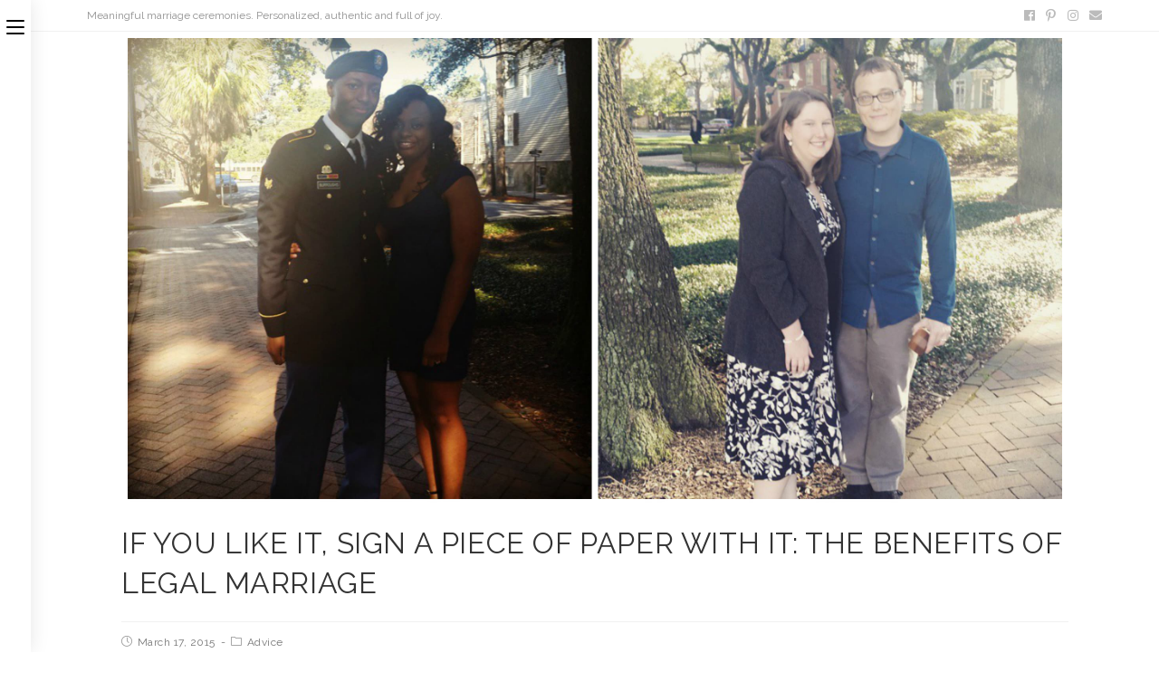

--- FILE ---
content_type: text/html; charset=UTF-8
request_url: https://www.savannahcustomweddings.com/if-you-like-it-sign-a-piece-of-paper-with-it-the-benefits-of-legal-marriage/
body_size: 17692
content:
<!DOCTYPE html><html class="html" lang="en-US" itemscope itemtype="http://schema.org/WebPage"><head><meta charset="UTF-8"><link rel="profile" href="http://gmpg.org/xfn/11"><meta name='robots' content='index, follow, max-image-preview:large, max-snippet:-1, max-video-preview:-1' /><meta name="viewport" content="width=device-width, initial-scale=1"><link media="all" href="https://www.savannahcustomweddings.com/wp-content/cache/autoptimize/css/autoptimize_ce2eba83dec92789eb1cca2f34f15626.css" rel="stylesheet"><title>If You Like It, Sign a Piece of Paper With It: Legal Marriage</title><meta name="description" content="Commitment needed to have a successful marriage is essential, no matter where you are in life. You can show that through a license signing." /><link rel="canonical" href="https://www.savannahcustomweddings.com/if-you-like-it-sign-a-piece-of-paper-with-it-the-benefits-of-legal-marriage/" /><meta property="og:locale" content="en_US" /><meta property="og:type" content="article" /><meta property="og:title" content="If You Like It, Sign a Piece of Paper With It: Legal Marriage" /><meta property="og:description" content="Commitment needed to have a successful marriage is essential, no matter where you are in life. You can show that through a license signing." /><meta property="og:url" content="https://www.savannahcustomweddings.com/if-you-like-it-sign-a-piece-of-paper-with-it-the-benefits-of-legal-marriage/" /><meta property="og:site_name" content="Savannah Custom Weddings &amp; Elopements" /><meta property="article:publisher" content="http://facebook.com/SAVElopement" /><meta property="article:published_time" content="2015-03-17T22:53:56+00:00" /><meta property="article:modified_time" content="2021-08-18T13:43:39+00:00" /><meta property="og:image" content="https://www.savannahcustomweddings.com/wp-content/uploads/2015/03/Signing-Service.jpg" /><meta property="og:image:width" content="2400" /><meta property="og:image:height" content="1200" /><meta property="og:image:type" content="image/jpeg" /><meta name="author" content="Tracy" /><meta name="twitter:card" content="summary_large_image" /><meta name="twitter:creator" content="@savweddings" /><meta name="twitter:site" content="@savweddings" /><meta name="twitter:label1" content="Written by" /><meta name="twitter:data1" content="Tracy" /><meta name="twitter:label2" content="Est. reading time" /><meta name="twitter:data2" content="5 minutes" />  <link rel='dns-prefetch' href='//www.savannahcustomweddings.com' /><link rel='dns-prefetch' href='//stats.wp.com' /><link rel='dns-prefetch' href='//fonts.googleapis.com' /><link rel="alternate" type="application/rss+xml" title="Savannah Custom Weddings &amp; Elopements  &raquo; Feed" href="https://www.savannahcustomweddings.com/feed/" /><link rel="alternate" type="application/rss+xml" title="Savannah Custom Weddings &amp; Elopements  &raquo; Comments Feed" href="https://www.savannahcustomweddings.com/comments/feed/" /><link rel='stylesheet' id='mailchimpSF_main_css-css' href='https://www.savannahcustomweddings.com/?mcsf_action=main_css&#038;ver=6.3.1' type='text/css' media='all' /> <!--[if IE]><link rel='stylesheet' id='mailchimpSF_ie_css-css' href='https://www.savannahcustomweddings.com/wp-content/plugins/mailchimp/css/ie.css' type='text/css' media='all' /> <![endif]--><style id='wp-block-library-inline-css' type='text/css'>.has-text-align-justify{text-align:justify;}</style><style id='wp-block-library-theme-inline-css' type='text/css'>.wp-block-audio figcaption{color:#555;font-size:13px;text-align:center}.is-dark-theme .wp-block-audio figcaption{color:hsla(0,0%,100%,.65)}.wp-block-audio{margin:0 0 1em}.wp-block-code{border:1px solid #ccc;border-radius:4px;font-family:Menlo,Consolas,monaco,monospace;padding:.8em 1em}.wp-block-embed figcaption{color:#555;font-size:13px;text-align:center}.is-dark-theme .wp-block-embed figcaption{color:hsla(0,0%,100%,.65)}.wp-block-embed{margin:0 0 1em}.blocks-gallery-caption{color:#555;font-size:13px;text-align:center}.is-dark-theme .blocks-gallery-caption{color:hsla(0,0%,100%,.65)}.wp-block-image figcaption{color:#555;font-size:13px;text-align:center}.is-dark-theme .wp-block-image figcaption{color:hsla(0,0%,100%,.65)}.wp-block-image{margin:0 0 1em}.wp-block-pullquote{border-bottom:4px solid;border-top:4px solid;color:currentColor;margin-bottom:1.75em}.wp-block-pullquote cite,.wp-block-pullquote footer,.wp-block-pullquote__citation{color:currentColor;font-size:.8125em;font-style:normal;text-transform:uppercase}.wp-block-quote{border-left:.25em solid;margin:0 0 1.75em;padding-left:1em}.wp-block-quote cite,.wp-block-quote footer{color:currentColor;font-size:.8125em;font-style:normal;position:relative}.wp-block-quote.has-text-align-right{border-left:none;border-right:.25em solid;padding-left:0;padding-right:1em}.wp-block-quote.has-text-align-center{border:none;padding-left:0}.wp-block-quote.is-large,.wp-block-quote.is-style-large,.wp-block-quote.is-style-plain{border:none}.wp-block-search .wp-block-search__label{font-weight:700}.wp-block-search__button{border:1px solid #ccc;padding:.375em .625em}:where(.wp-block-group.has-background){padding:1.25em 2.375em}.wp-block-separator.has-css-opacity{opacity:.4}.wp-block-separator{border:none;border-bottom:2px solid;margin-left:auto;margin-right:auto}.wp-block-separator.has-alpha-channel-opacity{opacity:1}.wp-block-separator:not(.is-style-wide):not(.is-style-dots){width:100px}.wp-block-separator.has-background:not(.is-style-dots){border-bottom:none;height:1px}.wp-block-separator.has-background:not(.is-style-wide):not(.is-style-dots){height:2px}.wp-block-table{margin:0 0 1em}.wp-block-table td,.wp-block-table th{word-break:normal}.wp-block-table figcaption{color:#555;font-size:13px;text-align:center}.is-dark-theme .wp-block-table figcaption{color:hsla(0,0%,100%,.65)}.wp-block-video figcaption{color:#555;font-size:13px;text-align:center}.is-dark-theme .wp-block-video figcaption{color:hsla(0,0%,100%,.65)}.wp-block-video{margin:0 0 1em}.wp-block-template-part.has-background{margin-bottom:0;margin-top:0;padding:1.25em 2.375em}</style><style id='classic-theme-styles-inline-css' type='text/css'>/*! This file is auto-generated */
.wp-block-button__link{color:#fff;background-color:#32373c;border-radius:9999px;box-shadow:none;text-decoration:none;padding:calc(.667em + 2px) calc(1.333em + 2px);font-size:1.125em}.wp-block-file__button{background:#32373c;color:#fff;text-decoration:none}</style><style id='global-styles-inline-css' type='text/css'>body{--wp--preset--color--black: #000000;--wp--preset--color--cyan-bluish-gray: #abb8c3;--wp--preset--color--white: #ffffff;--wp--preset--color--pale-pink: #f78da7;--wp--preset--color--vivid-red: #cf2e2e;--wp--preset--color--luminous-vivid-orange: #ff6900;--wp--preset--color--luminous-vivid-amber: #fcb900;--wp--preset--color--light-green-cyan: #7bdcb5;--wp--preset--color--vivid-green-cyan: #00d084;--wp--preset--color--pale-cyan-blue: #8ed1fc;--wp--preset--color--vivid-cyan-blue: #0693e3;--wp--preset--color--vivid-purple: #9b51e0;--wp--preset--gradient--vivid-cyan-blue-to-vivid-purple: linear-gradient(135deg,rgba(6,147,227,1) 0%,rgb(155,81,224) 100%);--wp--preset--gradient--light-green-cyan-to-vivid-green-cyan: linear-gradient(135deg,rgb(122,220,180) 0%,rgb(0,208,130) 100%);--wp--preset--gradient--luminous-vivid-amber-to-luminous-vivid-orange: linear-gradient(135deg,rgba(252,185,0,1) 0%,rgba(255,105,0,1) 100%);--wp--preset--gradient--luminous-vivid-orange-to-vivid-red: linear-gradient(135deg,rgba(255,105,0,1) 0%,rgb(207,46,46) 100%);--wp--preset--gradient--very-light-gray-to-cyan-bluish-gray: linear-gradient(135deg,rgb(238,238,238) 0%,rgb(169,184,195) 100%);--wp--preset--gradient--cool-to-warm-spectrum: linear-gradient(135deg,rgb(74,234,220) 0%,rgb(151,120,209) 20%,rgb(207,42,186) 40%,rgb(238,44,130) 60%,rgb(251,105,98) 80%,rgb(254,248,76) 100%);--wp--preset--gradient--blush-light-purple: linear-gradient(135deg,rgb(255,206,236) 0%,rgb(152,150,240) 100%);--wp--preset--gradient--blush-bordeaux: linear-gradient(135deg,rgb(254,205,165) 0%,rgb(254,45,45) 50%,rgb(107,0,62) 100%);--wp--preset--gradient--luminous-dusk: linear-gradient(135deg,rgb(255,203,112) 0%,rgb(199,81,192) 50%,rgb(65,88,208) 100%);--wp--preset--gradient--pale-ocean: linear-gradient(135deg,rgb(255,245,203) 0%,rgb(182,227,212) 50%,rgb(51,167,181) 100%);--wp--preset--gradient--electric-grass: linear-gradient(135deg,rgb(202,248,128) 0%,rgb(113,206,126) 100%);--wp--preset--gradient--midnight: linear-gradient(135deg,rgb(2,3,129) 0%,rgb(40,116,252) 100%);--wp--preset--font-size--small: 13px;--wp--preset--font-size--medium: 20px;--wp--preset--font-size--large: 36px;--wp--preset--font-size--x-large: 42px;--wp--preset--spacing--20: 0.44rem;--wp--preset--spacing--30: 0.67rem;--wp--preset--spacing--40: 1rem;--wp--preset--spacing--50: 1.5rem;--wp--preset--spacing--60: 2.25rem;--wp--preset--spacing--70: 3.38rem;--wp--preset--spacing--80: 5.06rem;--wp--preset--shadow--natural: 6px 6px 9px rgba(0, 0, 0, 0.2);--wp--preset--shadow--deep: 12px 12px 50px rgba(0, 0, 0, 0.4);--wp--preset--shadow--sharp: 6px 6px 0px rgba(0, 0, 0, 0.2);--wp--preset--shadow--outlined: 6px 6px 0px -3px rgba(255, 255, 255, 1), 6px 6px rgba(0, 0, 0, 1);--wp--preset--shadow--crisp: 6px 6px 0px rgba(0, 0, 0, 1);}:where(.is-layout-flex){gap: 0.5em;}:where(.is-layout-grid){gap: 0.5em;}body .is-layout-flow > .alignleft{float: left;margin-inline-start: 0;margin-inline-end: 2em;}body .is-layout-flow > .alignright{float: right;margin-inline-start: 2em;margin-inline-end: 0;}body .is-layout-flow > .aligncenter{margin-left: auto !important;margin-right: auto !important;}body .is-layout-constrained > .alignleft{float: left;margin-inline-start: 0;margin-inline-end: 2em;}body .is-layout-constrained > .alignright{float: right;margin-inline-start: 2em;margin-inline-end: 0;}body .is-layout-constrained > .aligncenter{margin-left: auto !important;margin-right: auto !important;}body .is-layout-constrained > :where(:not(.alignleft):not(.alignright):not(.alignfull)){max-width: var(--wp--style--global--content-size);margin-left: auto !important;margin-right: auto !important;}body .is-layout-constrained > .alignwide{max-width: var(--wp--style--global--wide-size);}body .is-layout-flex{display: flex;}body .is-layout-flex{flex-wrap: wrap;align-items: center;}body .is-layout-flex > *{margin: 0;}body .is-layout-grid{display: grid;}body .is-layout-grid > *{margin: 0;}:where(.wp-block-columns.is-layout-flex){gap: 2em;}:where(.wp-block-columns.is-layout-grid){gap: 2em;}:where(.wp-block-post-template.is-layout-flex){gap: 1.25em;}:where(.wp-block-post-template.is-layout-grid){gap: 1.25em;}.has-black-color{color: var(--wp--preset--color--black) !important;}.has-cyan-bluish-gray-color{color: var(--wp--preset--color--cyan-bluish-gray) !important;}.has-white-color{color: var(--wp--preset--color--white) !important;}.has-pale-pink-color{color: var(--wp--preset--color--pale-pink) !important;}.has-vivid-red-color{color: var(--wp--preset--color--vivid-red) !important;}.has-luminous-vivid-orange-color{color: var(--wp--preset--color--luminous-vivid-orange) !important;}.has-luminous-vivid-amber-color{color: var(--wp--preset--color--luminous-vivid-amber) !important;}.has-light-green-cyan-color{color: var(--wp--preset--color--light-green-cyan) !important;}.has-vivid-green-cyan-color{color: var(--wp--preset--color--vivid-green-cyan) !important;}.has-pale-cyan-blue-color{color: var(--wp--preset--color--pale-cyan-blue) !important;}.has-vivid-cyan-blue-color{color: var(--wp--preset--color--vivid-cyan-blue) !important;}.has-vivid-purple-color{color: var(--wp--preset--color--vivid-purple) !important;}.has-black-background-color{background-color: var(--wp--preset--color--black) !important;}.has-cyan-bluish-gray-background-color{background-color: var(--wp--preset--color--cyan-bluish-gray) !important;}.has-white-background-color{background-color: var(--wp--preset--color--white) !important;}.has-pale-pink-background-color{background-color: var(--wp--preset--color--pale-pink) !important;}.has-vivid-red-background-color{background-color: var(--wp--preset--color--vivid-red) !important;}.has-luminous-vivid-orange-background-color{background-color: var(--wp--preset--color--luminous-vivid-orange) !important;}.has-luminous-vivid-amber-background-color{background-color: var(--wp--preset--color--luminous-vivid-amber) !important;}.has-light-green-cyan-background-color{background-color: var(--wp--preset--color--light-green-cyan) !important;}.has-vivid-green-cyan-background-color{background-color: var(--wp--preset--color--vivid-green-cyan) !important;}.has-pale-cyan-blue-background-color{background-color: var(--wp--preset--color--pale-cyan-blue) !important;}.has-vivid-cyan-blue-background-color{background-color: var(--wp--preset--color--vivid-cyan-blue) !important;}.has-vivid-purple-background-color{background-color: var(--wp--preset--color--vivid-purple) !important;}.has-black-border-color{border-color: var(--wp--preset--color--black) !important;}.has-cyan-bluish-gray-border-color{border-color: var(--wp--preset--color--cyan-bluish-gray) !important;}.has-white-border-color{border-color: var(--wp--preset--color--white) !important;}.has-pale-pink-border-color{border-color: var(--wp--preset--color--pale-pink) !important;}.has-vivid-red-border-color{border-color: var(--wp--preset--color--vivid-red) !important;}.has-luminous-vivid-orange-border-color{border-color: var(--wp--preset--color--luminous-vivid-orange) !important;}.has-luminous-vivid-amber-border-color{border-color: var(--wp--preset--color--luminous-vivid-amber) !important;}.has-light-green-cyan-border-color{border-color: var(--wp--preset--color--light-green-cyan) !important;}.has-vivid-green-cyan-border-color{border-color: var(--wp--preset--color--vivid-green-cyan) !important;}.has-pale-cyan-blue-border-color{border-color: var(--wp--preset--color--pale-cyan-blue) !important;}.has-vivid-cyan-blue-border-color{border-color: var(--wp--preset--color--vivid-cyan-blue) !important;}.has-vivid-purple-border-color{border-color: var(--wp--preset--color--vivid-purple) !important;}.has-vivid-cyan-blue-to-vivid-purple-gradient-background{background: var(--wp--preset--gradient--vivid-cyan-blue-to-vivid-purple) !important;}.has-light-green-cyan-to-vivid-green-cyan-gradient-background{background: var(--wp--preset--gradient--light-green-cyan-to-vivid-green-cyan) !important;}.has-luminous-vivid-amber-to-luminous-vivid-orange-gradient-background{background: var(--wp--preset--gradient--luminous-vivid-amber-to-luminous-vivid-orange) !important;}.has-luminous-vivid-orange-to-vivid-red-gradient-background{background: var(--wp--preset--gradient--luminous-vivid-orange-to-vivid-red) !important;}.has-very-light-gray-to-cyan-bluish-gray-gradient-background{background: var(--wp--preset--gradient--very-light-gray-to-cyan-bluish-gray) !important;}.has-cool-to-warm-spectrum-gradient-background{background: var(--wp--preset--gradient--cool-to-warm-spectrum) !important;}.has-blush-light-purple-gradient-background{background: var(--wp--preset--gradient--blush-light-purple) !important;}.has-blush-bordeaux-gradient-background{background: var(--wp--preset--gradient--blush-bordeaux) !important;}.has-luminous-dusk-gradient-background{background: var(--wp--preset--gradient--luminous-dusk) !important;}.has-pale-ocean-gradient-background{background: var(--wp--preset--gradient--pale-ocean) !important;}.has-electric-grass-gradient-background{background: var(--wp--preset--gradient--electric-grass) !important;}.has-midnight-gradient-background{background: var(--wp--preset--gradient--midnight) !important;}.has-small-font-size{font-size: var(--wp--preset--font-size--small) !important;}.has-medium-font-size{font-size: var(--wp--preset--font-size--medium) !important;}.has-large-font-size{font-size: var(--wp--preset--font-size--large) !important;}.has-x-large-font-size{font-size: var(--wp--preset--font-size--x-large) !important;}
.wp-block-navigation a:where(:not(.wp-element-button)){color: inherit;}
:where(.wp-block-post-template.is-layout-flex){gap: 1.25em;}:where(.wp-block-post-template.is-layout-grid){gap: 1.25em;}
:where(.wp-block-columns.is-layout-flex){gap: 2em;}:where(.wp-block-columns.is-layout-grid){gap: 2em;}
.wp-block-pullquote{font-size: 1.5em;line-height: 1.6;}</style><link rel='stylesheet' id='dashicons-css' href='https://www.savannahcustomweddings.com/wp-includes/css/dashicons.min.css' type='text/css' media='all' /><link rel='stylesheet' id='reactr-google-font-raleway-css' href='//fonts.googleapis.com/css?family=Raleway%3A100%2C200%2C300%2C400%2C500%2C600%2C700%2C800%2C900%2C100i%2C200i%2C300i%2C400i%2C500i%2C600i%2C700i%2C800i%2C900i&#038;subset=latin&#038;ver=6.3.1' type='text/css' media='all' /><link rel='stylesheet' id='reactr-google-font-lato-css' href='//fonts.googleapis.com/css?family=Lato%3A100%2C200%2C300%2C400%2C500%2C600%2C700%2C800%2C900%2C100i%2C200i%2C300i%2C400i%2C500i%2C600i%2C700i%2C800i%2C900i&#038;subset=latin&#038;ver=6.3.1' type='text/css' media='all' /><style id='kadence-blocks-global-variables-inline-css' type='text/css'>:root {--global-kb-font-size-sm:clamp(0.8rem, 0.73rem + 0.217vw, 0.9rem);--global-kb-font-size-md:clamp(1.1rem, 0.995rem + 0.326vw, 1.25rem);--global-kb-font-size-lg:clamp(1.75rem, 1.576rem + 0.543vw, 2rem);--global-kb-font-size-xl:clamp(2.25rem, 1.728rem + 1.63vw, 3rem);--global-kb-font-size-xxl:clamp(2.5rem, 1.456rem + 3.26vw, 4rem);--global-kb-font-size-xxxl:clamp(2.75rem, 0.489rem + 7.065vw, 6rem);}:root {--global-palette1: #3182CE;--global-palette2: #2B6CB0;--global-palette3: #1A202C;--global-palette4: #2D3748;--global-palette5: #4A5568;--global-palette6: #718096;--global-palette7: #EDF2F7;--global-palette8: #F7FAFC;--global-palette9: #ffffff;}</style><link rel="https://api.w.org/" href="https://www.savannahcustomweddings.com/wp-json/" /><link rel="alternate" type="application/json" href="https://www.savannahcustomweddings.com/wp-json/wp/v2/posts/775" /><link rel="EditURI" type="application/rsd+xml" title="RSD" href="https://www.savannahcustomweddings.com/xmlrpc.php?rsd" /><link rel='shortlink' href='https://www.savannahcustomweddings.com/?p=775' /><link rel="alternate" type="application/json+oembed" href="https://www.savannahcustomweddings.com/wp-json/oembed/1.0/embed?url=https%3A%2F%2Fwww.savannahcustomweddings.com%2Fif-you-like-it-sign-a-piece-of-paper-with-it-the-benefits-of-legal-marriage%2F" /><link rel="alternate" type="text/xml+oembed" href="https://www.savannahcustomweddings.com/wp-json/oembed/1.0/embed?url=https%3A%2F%2Fwww.savannahcustomweddings.com%2Fif-you-like-it-sign-a-piece-of-paper-with-it-the-benefits-of-legal-marriage%2F&#038;format=xml" />   <noscript><img height="1" width="1" style="display:none"
src="https://www.facebook.com/tr?id=412498059554266&ev=PageView&noscript=1"
/></noscript> <noscript><iframe src="//www.googletagmanager.com/ns.html?id=GTM-PQTMLS"
height="0" width="0" style="display:none;visibility:hidden"></iframe></noscript>           <meta name="facebook-domain-verification" content="fs7f6u4miq4pbzixnjep8e16n5i83p" />    <style>img#wpstats{display:none}</style><meta name="generator" content="Elementor 3.16.0; features: e_dom_optimization, e_optimized_assets_loading, e_optimized_css_loading, additional_custom_breakpoints; settings: css_print_method-external, google_font-enabled, font_display-auto"><style type="text/css">.recentcomments a{display:inline !important;padding:0 !important;margin:0 !important;}</style><style type="text/css">.broken_link, a.broken_link {
	text-decoration: line-through;
}</style><link rel="icon" href="https://www.savannahcustomweddings.com/wp-content/uploads/2014/09/savannah-152x152-apple-touch-150x150.png" sizes="32x32" /><link rel="icon" href="https://www.savannahcustomweddings.com/wp-content/uploads/2014/09/savannah-152x152-apple-touch.png" sizes="192x192" /><link rel="apple-touch-icon" href="https://www.savannahcustomweddings.com/wp-content/uploads/2014/09/savannah-152x152-apple-touch.png" /><meta name="msapplication-TileImage" content="https://www.savannahcustomweddings.com/wp-content/uploads/2014/09/savannah-152x152-apple-touch.png" /><style type="text/css" id="wp-custom-css">/*General*/.simple-lightbox .sl-prev:hover,.simple-lightbox .sl-next:hover,.simple-lightbox .sl-close{background:transparent}.is-sticky #site-header{border:none}#site-header{border-width:.5px !important}.content-area{border:none}.widget-title{border:none !important;padding-left:0 !important}.related-post-title,.related-posts-title{text-transform:uppercase;font-size:14px;letter-spacing:.2px}.single #comments .submit{letter-spacing:.5px}/*Home*/.home #site-header-inner{border-bottom:.5px solid #f1f1f1}.home .is-sticky #site-header-inner{border:none}.home #site-navigation-wrap .dropdown-menu >li >a,.reactr-mobile-menu-icon a,#searchform-header-replace-close{color:#888}.home #site-logo a.site-logo-text,.home #site-logo a.site-logo-text:hover,.home #site-logo a.site-logo-text:focus,.home #site-logo a.site-logo-text:active{color:#fff !important}.home .is-sticky #site-logo a.site-logo-text,.home .is-sticky #site-logo a.site-logo-text:hover,.home .is-sticky #site-logo a.site-logo-text:focus,.home .is-sticky #site-logo a.site-logo-text:active{color:#888 !important}.home #main #content-wrap{padding-left:0 !important;padding-right:0 !important}/*Blog*/.blog-entry.post .blog-entry-header .entry-title{text-align:center;margin-bottom:-5px}.blog-entry.post ul.meta{display:flex;justify-content:center;margin-bottom:30px;text-transform:uppercase}.blog-entry.post ul.meta a{color:#1cb495}.blog-entry.post ul.meta a:hover{color:#36ceaf}.blog-entry.large-entry .blog-entry-readmore a{background-color:#1cb495;border:none;color:#fff;padding:20px;margin-bottom:20px}.blog-entry.large-entry .blog-entry-readmore a:hover{background-color:#36ceaf;color:#fff !important}/*Footer*/#footer-bottom #footer-bottom-menu,#footer-bottom #copyright{width:100%}#footer-bottom #footer-bottom-menu{float:none;margin-bottom:30px;text-align:center;padding:0}#footer-bottom #footer-bottom-menu li:after{margin-left:15px;margin-right:15px}#footer-bottom #copyright{float:none;text-align:center;padding:0}/*Mobile*/@media only screen and (max-width:767px){.page-header{height:500px !important}#site-header{border-bottom:4px solid #1cb495 !important}#site-header{background-color:#fff !important}#site-logo{width:100% !important;text-align:center}#site-logo #site-logo-inner{display:block}#site-logo a.site-logo-text,#site-logo a.site-logo-text:hover,#site-logo a.site-logo-text:focus,#site-logo a.site-logo-text:active,.middle-site-logo a,.middle-site-logo a:hover,.middle-site-logo a:focus,.middle-site-logo a:active{font-size:22px !important}.home #site-logo a.site-logo-text,.home #site-logo a.site-logo-text:hover,.home #site-logo a.site-logo-text:focus,.home #site-logo a.site-logo-text:active{color:#888 !important}.reactr-mobile-menu-icon{width:100%;text-align:center;margin-top:-10px !important}#site-navigation-wrap .dropdown-menu >li >a,#site-header.full_screen-header .fs-dropdown-menu >li >a,#site-header.top-header #site-navigation-wrap .dropdown-menu >li >a,#site-header.center-header #site-navigation-wrap .dropdown-menu >li >a,#site-header.medium-header #site-navigation-wrap .dropdown-menu >li >a,.reactr-mobile-menu-icon a{font-size:18px !important}#mobile-dropdown{position:relative;padding-top:20px;padding-bottom:20px}.blog-entry.post ul.meta{font-size:11px !important}.blog-entry.post .blog-entry-header .entry-title a{font-size:30px !important}#footer-widgets .footer-box{padding-left:0;padding-right:0}}</style><style type="text/css">/* General CSS */a:hover,a.light:hover,.theme-heading .text::before,#top-bar-content >a:hover,#top-bar-social li.reactr-email a:hover,#site-navigation-wrap .dropdown-menu >li >a:hover,#site-header.medium-header #medium-searchform button:hover,.reactr-mobile-menu-icon a:hover,.blog-entry.post .blog-entry-header .entry-title a:hover,.blog-entry.post .blog-entry-readmore a:hover,.blog-entry.thumbnail-entry .blog-entry-category a,ul.meta li a:hover,.dropcap,.single nav.post-navigation .nav-links .title,body .related-post-title a:hover,body #wp-calendar caption,body .contact-info-widget.default i,body .contact-info-widget.big-icons i,body .custom-links-widget .reactr-custom-links li a:hover,body .custom-links-widget .reactr-custom-links li a:hover:before,body .posts-thumbnails-widget li a:hover,body .social-widget li.reactr-email a:hover,.comment-author .comment-meta .comment-reply-link,#respond #cancel-comment-reply-link:hover,#footer-widgets .footer-box a:hover,#footer-bottom a:hover,#footer-bottom #footer-bottom-menu a:hover,.sidr a:hover,.sidr-class-dropdown-toggle:hover,.sidr-class-menu-item-has-children.active >a,.sidr-class-menu-item-has-children.active >a >.sidr-class-dropdown-toggle,input[type=checkbox]:checked:before{color:#008080}input[type="button"],input[type="reset"],input[type="submit"],button[type="submit"],.button,#site-navigation-wrap .dropdown-menu >li.btn >a >span,.thumbnail:hover i,.post-quote-content,.omw-modal .omw-close-modal,body .contact-info-widget.big-icons li:hover i,body div.wpforms-container-full .wpforms-form input[type=submit],body div.wpforms-container-full .wpforms-form button[type=submit],body div.wpforms-container-full .wpforms-form .wpforms-page-button{background-color:#008080}.widget-title{border-color:#008080}blockquote{border-color:#008080}#searchform-dropdown{border-color:#008080}.dropdown-menu .sub-menu{border-color:#008080}.blog-entry.large-entry .blog-entry-readmore a:hover{border-color:#008080}.reactr-newsletter-form-wrap input[type="email"]:focus{border-color:#008080}.social-widget li.reactr-email a:hover{border-color:#008080}#respond #cancel-comment-reply-link:hover{border-color:#008080}body .contact-info-widget.big-icons li:hover i{border-color:#008080}#footer-widgets .reactr-newsletter-form-wrap input[type="email"]:focus{border-color:#008080}input[type="button"]:hover,input[type="reset"]:hover,input[type="submit"]:hover,button[type="submit"]:hover,input[type="button"]:focus,input[type="reset"]:focus,input[type="submit"]:focus,button[type="submit"]:focus,.button:hover,#site-navigation-wrap .dropdown-menu >li.btn >a:hover >span,.post-quote-author,.omw-modal .omw-close-modal:hover,body div.wpforms-container-full .wpforms-form input[type=submit]:hover,body div.wpforms-container-full .wpforms-form button[type=submit]:hover,body div.wpforms-container-full .wpforms-form .wpforms-page-button:hover{background-color:#666666}body{background-image:url()}body{background-position:top center}body{background-attachment:fixed}body{background-repeat:}body{background-size:cover}a{color:#008080}a:hover{color:#5ce6e6}.container{width:4084px}@media only screen and (min-width:960px){.content-area,.content-left-sidebar .content-area{width:100%}}@media only screen and (min-width:960px){.widget-area,.content-left-sidebar .widget-area{width:10%}}.theme-button,input[type="submit"],button[type="submit"],button,body div.wpforms-container-full .wpforms-form input[type=submit],body div.wpforms-container-full .wpforms-form button[type=submit],body div.wpforms-container-full .wpforms-form .wpforms-page-button{padding:20px}body .theme-button,body input[type="submit"],body button[type="submit"],body button,body .button,body div.wpforms-container-full .wpforms-form input[type=submit],body div.wpforms-container-full .wpforms-form button[type=submit],body div.wpforms-container-full .wpforms-form .wpforms-page-button{background-color:#008080}body .theme-button:hover,body input[type="submit"]:hover,body button[type="submit"]:hover,body button:hover,body .button:hover,body div.wpforms-container-full .wpforms-form input[type=submit]:hover,body div.wpforms-container-full .wpforms-form input[type=submit]:active,body div.wpforms-container-full .wpforms-form button[type=submit]:hover,body div.wpforms-container-full .wpforms-form button[type=submit]:active,body div.wpforms-container-full .wpforms-form .wpforms-page-button:hover,body div.wpforms-container-full .wpforms-form .wpforms-page-button:active{background-color:#36ceaf}/* Header CSS */#site-logo #site-logo-inner,.reactr-social-menu .social-menu-inner,#site-header.full_screen-header .menu-bar-inner,.after-header-content .after-header-content-inner{height:50px}#site-navigation-wrap .dropdown-menu >li >a,.reactr-mobile-menu-icon a,.after-header-content-inner >a{line-height:50px}#site-header{border-color:#b7b7b7}@media (max-width:768px){#site-header-inner{padding:20px 0 20px 0}}#site-header.has-header-media .overlay-header-media{background-color:rgba(0,0,0,0.5)}/* Menu CSS */#site-navigation-wrap .dropdown-menu >li >a,.reactr-mobile-menu-icon a,#searchform-header-replace-close{color:#888888}#site-navigation-wrap .dropdown-menu >li >a:hover,.reactr-mobile-menu-icon a:hover,#searchform-header-replace-close:hover{color:#83d3c9}#site-navigation-wrap .dropdown-menu >.current-menu-item >a,#site-navigation-wrap .dropdown-menu >.current-menu-ancestor >a,#site-navigation-wrap .dropdown-menu >.current-menu-item >a:hover,#site-navigation-wrap .dropdown-menu >.current-menu-ancestor >a:hover{color:#888888}.dropdown-menu .sub-menu,#searchform-dropdown,.current-shop-items-dropdown{background-color:#83d3c9}.dropdown-menu .sub-menu,#searchform-dropdown,.current-shop-items-dropdown{border-color:rgba(255,255,255,0)}.dropdown-menu ul li a.menu-link{color:#ffffff}.dropdown-menu ul li a.menu-link:hover{color:#f1f1f1}.dropdown-menu ul li a.menu-link:hover{background-color:#83d3c9}.reactr-social-menu ul li a,.reactr-social-menu .colored ul li a,.reactr-social-menu .minimal ul li a,.reactr-social-menu .dark ul li a{font-size:9px}.reactr-social-menu ul li a{margin:0 6px 0 0}#sidr li,#sidr ul,#mobile-dropdown ul li,#mobile-dropdown ul li ul{border-color:rgba(0,0,0,0)}body .sidr a,body .sidr-class-dropdown-toggle,#mobile-dropdown ul li a,#mobile-dropdown ul li a .dropdown-toggle,#mobile-fullscreen ul li a,#mobile-fullscreen .reactr-social-menu.simple-social ul li a{color:#888888}#mobile-fullscreen a.close .close-icon-inner,#mobile-fullscreen a.close .close-icon-inner::after{background-color:#888888}body .sidr a:hover,body .sidr-class-dropdown-toggle:hover,body .sidr-class-dropdown-toggle .fa,body .sidr-class-menu-item-has-children.active >a,body .sidr-class-menu-item-has-children.active >a >.sidr-class-dropdown-toggle,#mobile-dropdown ul li a:hover,#mobile-dropdown ul li a .dropdown-toggle:hover,#mobile-dropdown .menu-item-has-children.active >a,#mobile-dropdown .menu-item-has-children.active >a >.dropdown-toggle,#mobile-fullscreen ul li a:hover,#mobile-fullscreen .reactr-social-menu.simple-social ul li a:hover{color:#83d3c9}#mobile-fullscreen a.close:hover .close-icon-inner,#mobile-fullscreen a.close:hover .close-icon-inner::after{background-color:#83d3c9}.sidr-class-dropdown-menu ul,#mobile-dropdown ul li ul,#mobile-fullscreen ul ul.sub-menu{background-color:#ffffff}/* Body CSS */.single-post.content-max-width #content{max-width:960px;margin-left:auto;margin-right:auto}#main #content-wrap,.separate-layout #main #content-wrap{padding-top:100px;padding-right:100px !important;padding-bottom:100px;padding-left:100px !important}@media (max-width:768px){#main #content-wrap,.separate-layout #main #content-wrap{padding-right:0 !important;padding-left:0 !important}}@media (max-width:480px){#main #content-wrap,.separate-layout #main #content-wrap{padding-right:0 !important;padding-left:0 !important}}.page-header,.has-transparent-header .page-header{padding:0 0 20px 0}.page-numbers a,.page-numbers span:not(.elementor-screen-only),.page-links span{font-size:13px}.page-numbers a:hover,.page-links a:hover span,.page-numbers.current,.page-numbers.current:hover{background-color:#1cb495}.page-numbers a:hover,.page-links a:hover span,.page-numbers.current,.page-numbers.current:hover{color:#ffffff !important}#scroll-top:hover{background-color:#36ceaf}/* Sidebar and Footer CSS */.sidebar-container .reactr-widget-recent-posts-li,.sidebar-container .widget_categories li,.sidebar-container .widget_recent_entries li,.sidebar-container .widget_archive li,.sidebar-container .widget_recent_comments li,.sidebar-container .widget-recent-posts-icons li,.sidebar-container .widget_nav_menu li{border-color:#ffffff}.sidebar-container a:not(.button){color:#666666}.sidebar-container a:not(.button):hover,.sidebar-container a:not(.button):active,.sidebar-container a:not(.button):focus{color:#333333}.widget-title{border-color:#000000}#footer-widgets{padding:70px 0 70px 0}#footer-widgets{background-color:#fbfafc}#footer-widgets li,#footer-widgets #wp-calendar caption,#footer-widgets #wp-calendar th,#footer-widgets #wp-calendar tbody,#footer-widgets .contact-info-widget i,#footer-widgets .reactr-newsletter-form-wrap input[type="email"],#footer-widgets .posts-thumbnails-widget li,#footer-widgets .social-widget li a{border-color:rgba(85,85,85,0)}#footer-widgets .footer-box a,#footer-widgets a{color:#008080}#footer-widgets .footer-box a:hover,#footer-widgets a:hover{color:#1cb495}#footer-bottom{padding:40px 0 40px 0}#footer-bottom{background-color:#008080}#footer-bottom a,#footer-bottom #footer-bottom-menu a{color:#f1f1f1}#footer-bottom a:hover,#footer-bottom #footer-bottom-menu a:hover{color:#dddddd}/* Side Panel CSS */@media (max-width:768px){#side-panel-wrap{width:100px}.reactr-sp-right #side-panel-wrap{right:-100px}.reactr-sp-right.reactr-sp-opened #outer-wrap{left:-100px}.reactr-sp-left #side-panel-wrap{left:-100px}.reactr-sp-left.reactr-sp-opened #outer-wrap{right:-100px}}@media (max-width:480px){#side-panel-wrap{width:100px}.reactr-sp-right #side-panel-wrap{right:-100px}.reactr-sp-right.reactr-sp-opened #outer-wrap{left:-100px}.reactr-sp-left #side-panel-wrap{left:-100px}.reactr-sp-left.reactr-sp-opened #outer-wrap{right:-100px}}#side-panel-wrap #side-panel-content{padding:20px 30px 30px 30px}@media (max-width:959px){li.side-panel-li,#side-panel-wrap,.reactr-mobile-menu-icon a.side-panel-btn{display:none !important}}@media (max-width:959px){.side-panel-title-btn{display:none !important}}/* Sticky Header CSS */.is-sticky #site-header.shrink-header #site-logo #site-logo-inner,.is-sticky #site-header.shrink-header .reactr-social-menu .social-menu-inner,.is-sticky #site-header.shrink-header.full_screen-header .menu-bar-inner,.after-header-content .after-header-content-inner{height:50px}.is-sticky #site-header.shrink-header #site-navigation-wrap .dropdown-menu >li >a,.is-sticky #site-header.shrink-header .reactr-mobile-menu-icon a,.after-header-content .after-header-content-inner >a,.after-header-content .after-header-content-inner >div >a{line-height:50px}.is-sticky #site-header,.reactr-sticky-top-bar-holder.is-sticky #top-bar-wrap,.is-sticky .header-top{opacity:1}.is-sticky a.site-logo-text,.is-sticky a.site-logo-text:hover,.is-sticky a.site-logo-text:focus,.is-sticky a.site-logo-text:active{color:#888888!important}.is-sticky #site-header,.is-sticky #searchform-header-replace{background-color:#fbfafc!important}.is-sticky #site-navigation-wrap .dropdown-menu >li >a,.is-sticky .reactr-mobile-menu-icon a,.is-sticky #searchform-header-replace-close{color:#888888}.is-sticky #site-navigation-wrap .dropdown-menu >li >a:hover,.is-sticky .reactr-mobile-menu-icon a:hover,.is-sticky #searchform-header-replace-close:hover{color:#83d3c9}/* Typography CSS */body{font-family:Raleway;font-weight:400;font-style:normal;text-transform:none;letter-spacing:.5px}@media (max-width:768px){body{font-size:18px;line-height:1.5;letter-spacing:.5px}}@media (max-width:480px){body{font-size:18px;line-height:1.5;letter-spacing:.5px}}h1,h2,h3,h4,h5,h6,.theme-heading,.widget-title,.reactr-widget-recent-posts-title,.comment-reply-title,.entry-title,.sidebar-box .widget-title{color:;font-family:Raleway;font-weight:400;font-style:normal;line-height:;letter-spacing:.5px}@media (max-width:768px){h1,h2,h3,h4,h5,h6,.theme-heading,.widget-title,.reactr-widget-recent-posts-title,.comment-reply-title,.entry-title,.sidebar-box .widget-title{font-size:;line-height:;letter-spacing:.5px}}@media (max-width:480px){h1,h2,h3,h4,h5,h6,.theme-heading,.widget-title,.reactr-widget-recent-posts-title,.comment-reply-title,.entry-title,.sidebar-box .widget-title{font-size:;line-height:;letter-spacing:.5px}}h1{color:;font-family:Raleway;font-size:36px;font-style:normal;line-height:;letter-spacing:0}@media (max-width:768px){h1{font-size:36px;line-height:;letter-spacing:0}}@media (max-width:480px){h1{font-size:36px;line-height:;letter-spacing:0}}h2{color:;font-family:Raleway;font-size:40px;font-weight:300;font-style:normal;line-height:;letter-spacing:1px}@media (max-width:768px){h2{font-size:40px;line-height:;letter-spacing:1px}}@media (max-width:480px){h2{font-size:40px;line-height:;letter-spacing:1px}}h3{color:;font-family:Raleway;font-size:28px;font-style:normal;line-height:;letter-spacing:0}@media (max-width:768px){h3{font-size:28px;line-height:;letter-spacing:0}}@media (max-width:480px){h3{font-size:28px;line-height:;letter-spacing:0}}h4{color:;font-family:Raleway;font-size:;font-style:normal;line-height:;letter-spacing:0}@media (max-width:768px){h4{font-size:;line-height:;letter-spacing:0}}@media (max-width:480px){h4{font-size:;line-height:;letter-spacing:0}}#site-logo a.site-logo-text,#site-logo a.site-logo-text:hover,#site-logo a.site-logo-text:focus,#site-logo a.site-logo-text:active,.middle-site-logo a,.middle-site-logo a:hover,.middle-site-logo a:focus,.middle-site-logo a:active{font-family:Raleway;font-size:20px;font-weight:400;text-transform:uppercase;line-height:;letter-spacing:.8px}@media (max-width:768px){#site-logo a.site-logo-text,#site-logo a.site-logo-text:hover,#site-logo a.site-logo-text:focus,#site-logo a.site-logo-text:active,.middle-site-logo a,.middle-site-logo a:hover,.middle-site-logo a:focus,.middle-site-logo a:active{font-size:20px;line-height:;letter-spacing:.8px}}@media (max-width:480px){#site-logo a.site-logo-text,#site-logo a.site-logo-text:hover,#site-logo a.site-logo-text:focus,#site-logo a.site-logo-text:active,.middle-site-logo a,.middle-site-logo a:hover,.middle-site-logo a:focus,.middle-site-logo a:active{font-size:20px;line-height:;letter-spacing:.8px}}#site-description h2,#site-header.top-header #site-logo #site-description h2{font-family:Raleway;letter-spacing:0}@media (max-width:768px){#site-description h2,#site-header.top-header #site-logo #site-description h2{font-size:12px;line-height:0;letter-spacing:0}}@media (max-width:480px){#site-description h2,#site-header.top-header #site-logo #site-description h2{font-size:12px;line-height:0;letter-spacing:0}}#top-bar-content,#top-bar-social-alt{font-family:Raleway;font-size:;line-height:;letter-spacing:0}@media (max-width:768px){#top-bar-content,#top-bar-social-alt{font-size:;line-height:;letter-spacing:0}}@media (max-width:480px){#top-bar-content,#top-bar-social-alt{font-size:;line-height:;letter-spacing:0}}#site-navigation-wrap .dropdown-menu >li >a,#site-header.full_screen-header .fs-dropdown-menu >li >a,#site-header.top-header #site-navigation-wrap .dropdown-menu >li >a,#site-header.center-header #site-navigation-wrap .dropdown-menu >li >a,#site-header.medium-header #site-navigation-wrap .dropdown-menu >li >a,.reactr-mobile-menu-icon a{font-family:Raleway;font-size:12px;font-weight:400;text-transform:uppercase;letter-spacing:1px}@media (max-width:768px){#site-navigation-wrap .dropdown-menu >li >a,#site-header.full_screen-header .fs-dropdown-menu >li >a,#site-header.top-header #site-navigation-wrap .dropdown-menu >li >a,#site-header.center-header #site-navigation-wrap .dropdown-menu >li >a,#site-header.medium-header #site-navigation-wrap .dropdown-menu >li >a,.reactr-mobile-menu-icon a{font-size:12px;line-height:;letter-spacing:1px}}@media (max-width:480px){#site-navigation-wrap .dropdown-menu >li >a,#site-header.full_screen-header .fs-dropdown-menu >li >a,#site-header.top-header #site-navigation-wrap .dropdown-menu >li >a,#site-header.center-header #site-navigation-wrap .dropdown-menu >li >a,#site-header.medium-header #site-navigation-wrap .dropdown-menu >li >a,.reactr-mobile-menu-icon a{font-size:12px;line-height:;letter-spacing:1px}}.dropdown-menu ul li a.menu-link,#site-header.full_screen-header .fs-dropdown-menu ul.sub-menu li a{font-family:Lato;font-weight:400;text-transform:uppercase;line-height:;letter-spacing:1px}@media (max-width:768px){.dropdown-menu ul li a.menu-link,#site-header.full_screen-header .fs-dropdown-menu ul.sub-menu li a{font-size:12px;line-height:;letter-spacing:1px}}@media (max-width:480px){.dropdown-menu ul li a.menu-link,#site-header.full_screen-header .fs-dropdown-menu ul.sub-menu li a{font-size:12px;line-height:;letter-spacing:1px}}.sidr-class-dropdown-menu li a,a.sidr-class-toggle-sidr-close,#mobile-dropdown ul li a,body #mobile-fullscreen ul li a{font-size:13px;font-weight:500;text-transform:uppercase;line-height:;letter-spacing:0}@media (max-width:768px){.sidr-class-dropdown-menu li a,a.sidr-class-toggle-sidr-close,#mobile-dropdown ul li a,body #mobile-fullscreen ul li a{font-size:13px;line-height:;letter-spacing:0}}@media (max-width:480px){.sidr-class-dropdown-menu li a,a.sidr-class-toggle-sidr-close,#mobile-dropdown ul li a,body #mobile-fullscreen ul li a{font-size:13px;line-height:;letter-spacing:0}}.page-header .page-header-title,.page-header.background-image-page-header .page-header-title{font-family:Raleway;font-weight:400;font-style:normal;text-transform:uppercase;line-height:;letter-spacing:0}@media (max-width:768px){.page-header .page-header-title,.page-header.background-image-page-header .page-header-title{font-size:32px;line-height:;letter-spacing:0}}@media (max-width:480px){.page-header .page-header-title,.page-header.background-image-page-header .page-header-title{font-size:32px;line-height:;letter-spacing:0}}.overlay-blog-entry-date{color:;font-size:;line-height:;letter-spacing:0}@media (max-width:768px){.overlay-blog-entry-date{font-size:;line-height:;letter-spacing:0}}@media (max-width:480px){.overlay-blog-entry-date{font-size:;line-height:;letter-spacing:0}}.blog-entry.post .blog-entry-header .entry-title a{font-family:Raleway;font-size:35px;font-weight:300;font-style:normal;line-height:;letter-spacing:.5px}@media (max-width:768px){.blog-entry.post .blog-entry-header .entry-title a{font-size:35px;line-height:;letter-spacing:.5px}}@media (max-width:480px){.blog-entry.post .blog-entry-header .entry-title a{font-size:35px;line-height:;letter-spacing:.5px}}.single-post .page-header .page-header-title,.single-post .page-header.background-image-page-header .page-header-title{color:;font-family:Raleway;font-size:32px;font-weight:400;line-height:;letter-spacing:px}@media (max-width:768px){.single-post .page-header .page-header-title,.single-post .page-header.background-image-page-header .page-header-title{font-size:32px;line-height:;letter-spacing:px}}@media (max-width:480px){.single-post .page-header .page-header-title,.single-post .page-header.background-image-page-header .page-header-title{font-size:32px;line-height:;letter-spacing:px}}.single-post .entry-title{color:;font-family:Raleway;font-size:32px;font-weight:400;text-transform:uppercase;line-height:;letter-spacing:px}@media (max-width:768px){.single-post .entry-title{font-size:32px;line-height:;letter-spacing:px}}@media (max-width:480px){.single-post .entry-title{font-size:32px;line-height:;letter-spacing:px}}.site-breadcrumbs{font-family:Raleway;font-size:;font-weight:300;font-style:normal;letter-spacing:0}@media (max-width:768px){.site-breadcrumbs{font-size:;line-height:;letter-spacing:0}}@media (max-width:480px){.site-breadcrumbs{font-size:;line-height:;letter-spacing:0}}.sidebar-box .widget-title{color:;font-size:18px;font-weight:300;line-height:1.5;letter-spacing:.4px}@media (max-width:768px){.sidebar-box .widget-title{font-size:18px;line-height:1.5;letter-spacing:.4px}}@media (max-width:480px){.sidebar-box .widget-title{font-size:18px;line-height:1.5;letter-spacing:.4px}}.sidebar-box,.sidebar-container input[type="text"],.sidebar-container ::placeholder,.sidebar-container select{color:;font-size:18px;line-height:1.5}@media (max-width:768px){.sidebar-box,.sidebar-container input[type="text"],.sidebar-container ::placeholder,.sidebar-container select{font-size:18px;line-height:1.5;letter-spacing:1px}}@media (max-width:480px){.sidebar-box,.sidebar-container input[type="text"],.sidebar-container ::placeholder,.sidebar-container select{font-size:18px;line-height:1.5;letter-spacing:1px}}#footer-widgets .footer-box .widget-title{font-family:Raleway;font-size:18px;font-weight:400;line-height:1.5;letter-spacing:3px}@media (max-width:768px){#footer-widgets .footer-box .widget-title{font-size:18px;line-height:1.5;letter-spacing:3px}}@media (max-width:480px){#footer-widgets .footer-box .widget-title{font-size:18px;line-height:1.5;letter-spacing:3px}}.footer-box,#footer-widgets ::placeholder,#footer-widgets select{font-family:Lato;font-size:18px;font-weight:300;line-height:1.5;letter-spacing:.5px}@media (max-width:768px){.footer-box,#footer-widgets ::placeholder,#footer-widgets select{font-size:18px;line-height:1.5;letter-spacing:.5px}}@media (max-width:480px){.footer-box,#footer-widgets ::placeholder,#footer-widgets select{font-size:18px;line-height:1.5;letter-spacing:.5px}}#footer-bottom #copyright{font-family:Raleway;font-size:14px;font-weight:300;line-height:;letter-spacing:1px}@media (max-width:768px){#footer-bottom #copyright{font-size:14px;line-height:;letter-spacing:1px}}@media (max-width:480px){#footer-bottom #copyright{font-size:14px;line-height:;letter-spacing:1px}}#footer-bottom #footer-bottom-menu{font-family:Lato;font-weight:400;text-transform:uppercase;line-height:;letter-spacing:.9px}@media (max-width:768px){#footer-bottom #footer-bottom-menu{font-size:12px;line-height:;letter-spacing:.9px}}@media (max-width:480px){#footer-bottom #footer-bottom-menu{font-size:12px;line-height:;letter-spacing:.9px}}</style></head><body class="post-template-default single single-post postid-775 single-format-standard wp-custom-logo wp-embed-responsive reactr-theme dropdown-mobile vertical-header-style left-header default-collapse no-header-border default-breakpoint content-full-screen post-in-category-advice has-topbar page-header-disabled has-breadcrumbs has-fixed-footer pagination-center reactr-sp-right reactr-sp-no-breakpoint elementor-default elementor-kit-9132"><div id="outer-wrap" class="site clr"><div id="wrap" class="clr"><div id="top-bar-wrap" class="clr hide-tablet-mobile top-bar-sticky"><div id="top-bar" class="clr container"><div id="top-bar-inner" class="clr"><div id="top-bar-content" class="clr has-content top-bar-left"> <span class="topbar-content"> Meaningful marriage ceremonies. Personalized, authentic and full of joy. </span></div><div id="top-bar-social" class="clr top-bar-right"><ul class="clr"><li class="reactr-facebook"><a href="http://facebook.com/SAVElopement%20" title="Facebook" target="_blank" data-wpel-link="external" rel="external noopener noreferrer"><span class="fab fa-facebook"></span></a></li><li class="reactr-pinterest"><a href="http://pinterest.com/SAVGAWeddings" title="Pinterest" target="_blank" data-wpel-link="external" rel="external noopener noreferrer"><span class="fab fa-pinterest-p"></span></a></li><li class="reactr-instagram"><a href="http://instagram.com/savweddings" title="Instagram" target="_blank" data-wpel-link="external" rel="external noopener noreferrer"><span class="fab fa-instagram"></span></a></li><li class="reactr-email"><a href="mailto:h&#101;&#108;&#108;o&#64;&#115;&#97;v&#97;&#110;n&#97;&#104;cu&#115;&#116;om&#119;e&#100;d&#105;ng&#115;.c&#111;m" title="Email" target="_self"><span class="fas fa-envelope"></span></a></li></ul></div></div></div></div><header id="site-header" class="vertical-header search-overlay has-social has-shadow vh-center-logo clr shrink-header has-sticky-mobile no-shadow" data-height="0" itemscope="itemscope" itemtype="http://schema.org/WPHeader"><div id="site-header-inner" class="clr"><div id="site-logo" class="clr" itemscope itemtype="http://schema.org/Brand"><div id="site-logo-inner" class="clr"> <a href="https://www.savannahcustomweddings.com/" class="custom-logo-link" rel="home" data-wpel-link="internal"><img width="1254" height="543" src="https://www.savannahcustomweddings.com/wp-content/uploads/2014/06/savannah.png" class="custom-logo" alt="Savannah Custom Weddings &amp; Elopements " decoding="async" fetchpriority="high" srcset="https://www.savannahcustomweddings.com/wp-content/uploads/2014/06/savannah.png 1254w, https://www.savannahcustomweddings.com/wp-content/uploads/2014/06/savannah-300x129.png 300w, https://www.savannahcustomweddings.com/wp-content/uploads/2014/06/savannah-1024x443.png 1024w" sizes="(max-width: 1254px) 100vw, 1254px" /></a></div></div><div id="site-navigation-wrap" class="no-top-border clr"><nav id="site-navigation" class="navigation main-navigation clr" itemscope="itemscope" itemtype="http://schema.org/SiteNavigationElement"><ul id="menu-main-menu" class="main-menu dropdown-menu"><li id="menu-item-9035" class="menu-item menu-item-type-post_type menu-item-object-page menu-item-9035"><a href="https://www.savannahcustomweddings.com/package-descriptions-frequently-asked-questions/" class="menu-link" data-wpel-link="internal"><span class="text-wrap">Ceremony &#038; Elopement Service Descriptions</span></a></li><li id="menu-item-57" class="menu-item menu-item-type-post_type menu-item-object-page menu-item-57"><a href="https://www.savannahcustomweddings.com/wedding-ceremony-packages/" class="menu-link" data-wpel-link="internal"><span class="text-wrap">Savannah, GA Packages</span></a></li><li id="menu-item-9201" class="menu-item menu-item-type-post_type menu-item-object-page menu-item-9201"><a href="https://www.savannahcustomweddings.com/other-locations-atlanta-hilton-head-southcoast-massachusetts/atlanta-weddings-elopements-officiants-photography/" class="menu-link" data-wpel-link="internal"><span class="text-wrap">Atlanta, GA Packages</span></a></li><li id="menu-item-9045" class="menu-item menu-item-type-post_type menu-item-object-page menu-item-9045"><a href="https://www.savannahcustomweddings.com/other-locations-atlanta-hilton-head-southcoast-massachusetts/hilton-head-island-elopements/" class="menu-link" data-wpel-link="internal"><span class="text-wrap">Hilton Head Island, SC Packages</span></a></li><li id="menu-item-6943" class="menu-item menu-item-type-post_type menu-item-object-page menu-item-6943"><a href="https://www.savannahcustomweddings.com/team-members/" class="menu-link" data-wpel-link="internal"><span class="text-wrap">Meet The Team</span></a></li><li id="menu-item-55" class="menu-item menu-item-type-post_type menu-item-object-page menu-item-55"><a href="https://www.savannahcustomweddings.com/marriage-licenses/" class="menu-link" data-wpel-link="internal"><span class="text-wrap">Marriage Licenses</span></a></li><li id="menu-item-6184" class="menu-item menu-item-type-post_type menu-item-object-page menu-item-6184"><a href="https://www.savannahcustomweddings.com/the-simple-signing-service/" class="menu-link" data-wpel-link="internal"><span class="text-wrap">The Simple Signing Service</span></a></li><li id="menu-item-825" class="menu-item menu-item-type-post_type menu-item-object-page menu-item-825"><a href="https://www.savannahcustomweddings.com/ceremony-examples/" class="menu-link" data-wpel-link="internal"><span class="text-wrap">Ceremony Examples</span></a></li><li id="menu-item-58" class="menu-item menu-item-type-post_type menu-item-object-page current_page_parent menu-item-58"><a href="https://www.savannahcustomweddings.com/blog/" class="menu-link" data-wpel-link="internal"><span class="text-wrap">Blog</span></a></li><li id="menu-item-56" class="menu-item menu-item-type-post_type menu-item-object-page menu-item-56"><a href="https://www.savannahcustomweddings.com/contact-me/" class="menu-link" data-wpel-link="internal"><span class="text-wrap">Contact</span></a></li></ul></nav></div><div id="vertical-searchform" class="header-searchform-wrap clr"><form method="get" action="https://www.savannahcustomweddings.com/" class="header-searchform"> <input type="search" name="s" autocomplete="off" value="" /> <label>Search...</label> <button class="search-submit"><i class="icon-magnifier"></i></button><div class="search-bg"></div></form></div><div class="reactr-social-menu clr social-with-style"><div class="social-menu-inner clr colored"><ul><li class="reactr-facebook"><a href="http://facebook.com/SAVElopement" target="_blank" data-wpel-link="external" rel="external noopener noreferrer"><span class="fab fa-facebook"></span></a></li><li class="reactr-pinterest"><a href="http://pinterest.com/SAVGAWeddings" target="_blank" data-wpel-link="external" rel="external noopener noreferrer"><span class="fab fa-pinterest-p"></span></a></li><li class="reactr-instagram"><a href="http://instagram.com/savweddings" target="_blank" data-wpel-link="external" rel="external noopener noreferrer"><span class="fab fa-instagram"></span></a></li><li class="reactr-email"><a href="mailto:h&#101;ll&#111;&#64;s&#97;va&#110;n&#97;hc&#117;s&#116;&#111;&#109;w&#101;&#100;&#100;i&#110;&#103;&#115;.&#99;o&#109;" target="_self"><span class="fas fa-envelope"></span></a></li></ul></div></div><div class="reactr-mobile-menu-icon clr mobile-right"> <a href="#" class="mobile-menu"> <i class="fas fa-bars"></i> </a></div> <a href="#" class="vertical-toggle"><div class="hamburger hamburger--spin"><div class="hamburger-box"><div class="hamburger-inner"></div></div></div> </a></div><div id="mobile-dropdown" class="clr"><nav class="clr has-social" itemscope="itemscope" itemtype="http://schema.org/SiteNavigationElement"><ul id="menu-main-menu-1" class="menu"><li class="menu-item menu-item-type-post_type menu-item-object-page menu-item-9035"><a href="https://www.savannahcustomweddings.com/package-descriptions-frequently-asked-questions/" data-wpel-link="internal">Ceremony &#038; Elopement Service Descriptions</a></li><li class="menu-item menu-item-type-post_type menu-item-object-page menu-item-57"><a href="https://www.savannahcustomweddings.com/wedding-ceremony-packages/" data-wpel-link="internal">Savannah, GA Packages</a></li><li class="menu-item menu-item-type-post_type menu-item-object-page menu-item-9201"><a href="https://www.savannahcustomweddings.com/other-locations-atlanta-hilton-head-southcoast-massachusetts/atlanta-weddings-elopements-officiants-photography/" data-wpel-link="internal">Atlanta, GA Packages</a></li><li class="menu-item menu-item-type-post_type menu-item-object-page menu-item-9045"><a href="https://www.savannahcustomweddings.com/other-locations-atlanta-hilton-head-southcoast-massachusetts/hilton-head-island-elopements/" data-wpel-link="internal">Hilton Head Island, SC Packages</a></li><li class="menu-item menu-item-type-post_type menu-item-object-page menu-item-6943"><a href="https://www.savannahcustomweddings.com/team-members/" data-wpel-link="internal">Meet The Team</a></li><li class="menu-item menu-item-type-post_type menu-item-object-page menu-item-55"><a href="https://www.savannahcustomweddings.com/marriage-licenses/" data-wpel-link="internal">Marriage Licenses</a></li><li class="menu-item menu-item-type-post_type menu-item-object-page menu-item-6184"><a href="https://www.savannahcustomweddings.com/the-simple-signing-service/" data-wpel-link="internal">The Simple Signing Service</a></li><li class="menu-item menu-item-type-post_type menu-item-object-page menu-item-825"><a href="https://www.savannahcustomweddings.com/ceremony-examples/" data-wpel-link="internal">Ceremony Examples</a></li><li class="menu-item menu-item-type-post_type menu-item-object-page current_page_parent menu-item-58"><a href="https://www.savannahcustomweddings.com/blog/" data-wpel-link="internal">Blog</a></li><li class="menu-item menu-item-type-post_type menu-item-object-page menu-item-56"><a href="https://www.savannahcustomweddings.com/contact-me/" data-wpel-link="internal">Contact</a></li></ul><div class="reactr-social-menu clr social-with-style"><div class="social-menu-inner clr colored"><ul><li class="reactr-facebook"><a href="http://facebook.com/SAVElopement" target="_blank" data-wpel-link="external" rel="external noopener noreferrer"><span class="fab fa-facebook"></span></a></li><li class="reactr-pinterest"><a href="http://pinterest.com/SAVGAWeddings" target="_blank" data-wpel-link="external" rel="external noopener noreferrer"><span class="fab fa-pinterest-p"></span></a></li><li class="reactr-instagram"><a href="http://instagram.com/savweddings" target="_blank" data-wpel-link="external" rel="external noopener noreferrer"><span class="fab fa-instagram"></span></a></li><li class="reactr-email"><a href="mailto:&#104;e&#108;&#108;&#111;&#64;&#115;a&#118;annahcu&#115;tomw&#101;ddin&#103;s&#46;com" target="_self"><span class="fas fa-envelope"></span></a></li></ul></div></div></nav></div></header><main id="main" class="site-main clr" ><div id="content-wrap" class="container clr"><div id="primary" class="content-area clr"><div id="content" class="site-content clr"><article id="post-775"><div class="thumbnail"> <img width="2400" height="1200" src="https://www.savannahcustomweddings.com/wp-content/uploads/2015/03/Signing-Service.jpg" class="attachment-full size-full wp-post-image" alt="If You Like It, Sign a Piece of Paper With It: The Benefits of Legal Marriage" decoding="async" itemprop="image" srcset="https://www.savannahcustomweddings.com/wp-content/uploads/2015/03/Signing-Service.jpg 2400w, https://www.savannahcustomweddings.com/wp-content/uploads/2015/03/Signing-Service-400x200.jpg 400w, https://www.savannahcustomweddings.com/wp-content/uploads/2015/03/Signing-Service-300x150.jpg 300w, https://www.savannahcustomweddings.com/wp-content/uploads/2015/03/Signing-Service-768x384.jpg 768w, https://www.savannahcustomweddings.com/wp-content/uploads/2015/03/Signing-Service-1024x512.jpg 1024w" sizes="(max-width: 2400px) 100vw, 2400px" /></div><header class="entry-header clr"><h2 class="single-post-title entry-title" itemprop="headline">If You Like It, Sign a Piece of Paper With It: The Benefits of Legal Marriage</h2></header><ul class="meta clr"><li class="meta-date" itemprop="datePublished"><i class="icon-clock"></i>March 17, 2015</li><li class="meta-cat"><i class="icon-folder"></i><a href="https://www.savannahcustomweddings.com/category/advice/" rel="category tag" data-wpel-link="internal">Advice</a></li></ul><div class="entry-content clr" itemprop="text"><p>It&#8217;s not a common question you expect to hear from a wedding officiant, but I&#8217;ll go ahead and pose it: should you <strong><em>get legally married</em> </strong>before your wedding?</p><p><strong>For many couples, the answer is yes.&nbsp;</strong></p><p>In November 2014, I introduced a new officiating package called the <a href="http://www.savannahcustomweddings.com/the-simple-signing-service/" target="_blank" rel="noopener" data-wpel-link="internal">Simple Signing Service</a> where I perform the absolute minimum requirements mandated by the state of Georgia to sign a marriage license and declare a couple legally married. I&#8217;ve performed dozens of these services (sometimes three in one day!), almost all at <a href="http://savannahcoffee.com/" target="_blank" rel="noopener external noreferrer" data-wpel-link="external">Savannah Coffee Roasters</a>, a local coffee shop close to the Chatham County Courthouse.</p><figure id="attachment_779" aria-describedby="caption-attachment-779" style="width: 640px" class="wp-caption aligncenter"><img decoding="async" class="wp-image-779 size-full" style="border: 1px solid #000000;" src="http://www.savannahcustomweddings.com/wp-content/uploads/2015/03/Have_all_my_materials_ready_to_do_an_evening_marriage_license_signing_ceremony_.jpg" alt="coffee shop weddings savannah, ga" width="640" height="640" srcset="https://www.savannahcustomweddings.com/wp-content/uploads/2015/03/Have_all_my_materials_ready_to_do_an_evening_marriage_license_signing_ceremony_.jpg 640w, https://www.savannahcustomweddings.com/wp-content/uploads/2015/03/Have_all_my_materials_ready_to_do_an_evening_marriage_license_signing_ceremony_-150x150.jpg 150w, https://www.savannahcustomweddings.com/wp-content/uploads/2015/03/Have_all_my_materials_ready_to_do_an_evening_marriage_license_signing_ceremony_-300x300.jpg 300w" sizes="(max-width: 640px) 100vw, 640px" /><figcaption id="caption-attachment-779" class="wp-caption-text">Cookie from Savannah Coffee Roasters and my favorite license signing pen</figcaption></figure><p>&nbsp;</p><p>The truth is that I added my Simple Signing Service to my offerings quite reluctantly.</p><p>When I launched this website,&nbsp;I immediately received requests from people who just wanted their marriage license signed with no formalities. One of my responsibilities as an officiant is to spiritually, emotionally and ethically facilitate a couple’s journey into marriage. I like to remind people that <a href="http://www.savannahcustomweddings.com/5-wedding-planning-lessons-from-my-own-ceremony/" target="_blank" rel="noopener" data-wpel-link="internal">you don’t need a formal wedding to have an incredible marriage</a>&#8230; but on the flip-side, having NO ceremony&#8230; well, I wasn&#8217;t sure how comfortable I felt about that, either! Legal marriage is a big deal, wedding or not, and I did not feel quite at peace about working with couples who did not feel that a ritual was necessary.</p><p>I politely declined these requests as that was not my vision of &#8220;officiating,&#8221;&#8230; but it became harder to continue to say &#8220;No, I don&#8217;t do that&#8221; to people who had a need and wanted me to help them with it.</p><p>I decided the only way to explore&nbsp;my&nbsp;feelings and doubts was to offer the Simple Signing Service as an experiment. I discovered that I LOVED it, and that every service made me a better officiant for the next couple who hired me whether they were booking something simple or complex.</p><h3><span style="color: #008080;"><strong>Who Decides to Use a Signing Service?</strong></span></h3><p>Many friends ask me about the types of couples who hire me to do a Simple Signing Service. Everyone assumes quick marriages are triggered by birth control failures, but that has only happened once (and they were happy about it, if surprised!). <strong>I&#8217;ve simply met wonderful, diverse people.</strong> Some have engaged in a Signing Service because that is all they can literally afford. I&#8217;ve felt privileged to offer a meaningful experience that fits their budget. I&#8217;ve also performed an emergency signing service to include a sick family member before they passed. As hard as that situation was, I was&nbsp;grateful to be a part of the sanctity of it, formal rituals or not.</p><p>The majority of couples choose the Simple Signing Service because an unexpected life change has occurred and the legal benefits of marriage are necessary right now. More than half of couples in this situation intend to have a formal wedding at a later date or even already have one planned. <strong>The more I work with couples like these, the more I believe that legally executing a marriage certificate before a formal wedding is a great idea for almost everyone.</strong></p><figure id="attachment_778" aria-describedby="caption-attachment-778" style="width: 3000px" class="wp-caption aligncenter"><img decoding="async" class="wp-image-778 size-full" style="border: 1px solid #000000;" src="http://www.savannahcustomweddings.com/wp-content/uploads/2015/03/Signing-Service.jpg" alt="Marriage License Signing Service Savannah Georgia" width="3000" height="1500" srcset="https://www.savannahcustomweddings.com/wp-content/uploads/2015/03/Signing-Service.jpg 2400w, https://www.savannahcustomweddings.com/wp-content/uploads/2015/03/Signing-Service-400x200.jpg 400w, https://www.savannahcustomweddings.com/wp-content/uploads/2015/03/Signing-Service-300x150.jpg 300w, https://www.savannahcustomweddings.com/wp-content/uploads/2015/03/Signing-Service-768x384.jpg 768w, https://www.savannahcustomweddings.com/wp-content/uploads/2015/03/Signing-Service-1024x512.jpg 1024w" sizes="(max-width: 3000px) 100vw, 3000px" /><figcaption id="caption-attachment-778" class="wp-caption-text">Two couples who participated in the Simple Signing Service.</figcaption></figure><p>&nbsp;</p><p>Ironically, taking advantage of marriage&#8217;s financial incentives can help you save for the fantastic wedding you desire. Here are some examples from my own life on the financial benefits of marriage.</p><ul><li><strong>Car insurance</strong>. After we got married, my husband and I immediately received a significant reduction in car insurance. Our provider deemed us “less risky” now that we were married and not just living together. The annual reduction&nbsp;in our premium was just about the cost of my wedding dress.</li></ul><ul><li><strong>Health insurance</strong>: If you are self-employed, you are likely paying high premiums for health insurance, even if you take advantage of the health exchanges provided by the Affordable Care Act (Obamacare). When my husband and I married, I was able to join his plan as a family member. The annual savings we experienced were <strong>more than twice the cost</strong> of the catering our wedding reception for 50 people.</li></ul><ul><li><strong>Taxes:</strong> We also expect to save money when we file our taxes jointly this year. Tax benefits- and penalties- can amount to thousands of dollars when couples change their marital status so be sure to do your research.</li></ul><p>&nbsp;</p><p>I was only engaged for a short period of time before my wedding, but often think about all the money I could have saved in just that time if we had signed our marriage certificate earlier.</p><p><img decoding="async" loading="lazy" class="aligncenter wp-image-782 size-full" style="border: 1px solid #000000;" src="http://www.savannahcustomweddings.com/wp-content/uploads/2015/03/Slide1.jpg" alt="Benefits of Legal Marriage" width="720" height="540" srcset="https://www.savannahcustomweddings.com/wp-content/uploads/2015/03/Slide1.jpg 720w, https://www.savannahcustomweddings.com/wp-content/uploads/2015/03/Slide1-300x225.jpg 300w" sizes="(max-width: 720px) 100vw, 720px" /></p><p>My husband and I watch the television show Blackish and an episode focused on the parents&#8217; upcoming wedding vow renewal ceremony. As they were planning the ceremony, the legality of their marriage came into question based on who performed it (lesson: always hire an ordained officiant!). To Rainbow, the wife, it was no big deal if their initial marriage was invalid: &#8220;It&#8217;s just a piece of paper.&#8221; Her husband Andre&#8217;s response nailed it: &#8220;<strong>It&#8217;s just a piece of paper if you have it, but it&#8217;s a big deal if you don&#8217;t</strong>.<strong> Like money!&#8221;</strong> The reality is that in today&#8217;s world. you are likely very privileged if you consider a marriage certificate simply a piece of paper.</p><p><strong>Food for thought:</strong> Understanding the commitment needed to have a successful marriage is essential, no matter where you are in life. You need love, an open heart, a clear mind and the ability to recognize the solemnity and importance of your life change. I learned you might not need the traditional wedding rituals to facilitate your journey to a happy marriage in every situation.</p><p>&nbsp;</p></div><div class="post-tags clr"></div><section id="related-posts" class="clr container"><h3 class="theme-heading related-posts-title"> <span class="text">You Might Also Like</span></h3><div class="reactr-row clr"><article class="related-post clr col span_1_of_3 col-1 post-3966 post type-post status-publish format-standard has-post-thumbnail hentry category-advice entry has-media"><figure class="related-post-media clr"> <a href="https://www.savannahcustomweddings.com/three-planning-tips-for-writing-your-wedding-vows/" class="related-thumb" data-wpel-link="internal"> <img src="https://www.savannahcustomweddings.com/wp-content/uploads/2017/05/nicolevow-300x200.jpg" alt="Three Planning Tips for Writing Your Wedding Vows" width="0" height="200" itemprop="image" /> </a></figure><h3 class="related-post-title"> <a href="https://www.savannahcustomweddings.com/three-planning-tips-for-writing-your-wedding-vows/" title="Three Planning Tips for Writing Your Wedding Vows" rel="bookmark" data-wpel-link="internal">Three Planning Tips for Writing Your Wedding Vows</a></h3> <time class="published" datetime="2017-05-12T19:32:06-04:00"><i class="icon-clock"></i>May 12, 2017</time></article><article class="related-post clr col span_1_of_3 col-2 post-1739 post type-post status-publish format-standard has-post-thumbnail hentry category-advice category-wedding-stories entry has-media"><figure class="related-post-media clr"> <a href="https://www.savannahcustomweddings.com/2015-savannah-wedding-photo-review-savannah-squares-part-2-2/" class="related-thumb" data-wpel-link="internal"> <img src="https://www.savannahcustomweddings.com/wp-content/uploads/2016/01/lauren1-133x200.jpg" alt="2015 Savannah Wedding Location Review, Part 2- Savannah Squares" width="0" height="200" itemprop="image" /> </a></figure><h3 class="related-post-title"> <a href="https://www.savannahcustomweddings.com/2015-savannah-wedding-photo-review-savannah-squares-part-2-2/" title="2015 Savannah Wedding Location Review, Part 2- Savannah Squares" rel="bookmark" data-wpel-link="internal">2015 Savannah Wedding Location Review, Part 2- Savannah Squares</a></h3> <time class="published" datetime="2016-01-26T03:26:18-05:00"><i class="icon-clock"></i>January 26, 2016</time></article><article class="related-post clr col span_1_of_3 col-3 post-4144 post type-post status-publish format-standard has-post-thumbnail hentry category-advice category-wedding-stories entry has-media"><figure class="related-post-media clr"> <a href="https://www.savannahcustomweddings.com/tracys-guide-to-planning-an-elopement-or-intimate-destination-wedding-in-savannah/" class="related-thumb" data-wpel-link="internal"> <img src="https://www.savannahcustomweddings.com/wp-content/uploads/2017/12/RACHELTYE_SUMMER2017_FORSYTH-PARK_18-133x200.jpg" alt="Tracy&#8217;s Guide to Planning an Elopement or Intimate Destination Wedding in Savannah!" width="0" height="200" itemprop="image" /> </a></figure><h3 class="related-post-title"> <a href="https://www.savannahcustomweddings.com/tracys-guide-to-planning-an-elopement-or-intimate-destination-wedding-in-savannah/" title="Tracy&#8217;s Guide to Planning an Elopement or Intimate Destination Wedding in Savannah!" rel="bookmark" data-wpel-link="internal">Tracy&#8217;s Guide to Planning an Elopement or Intimate Destination Wedding in Savannah!</a></h3> <time class="published" datetime="2017-12-14T19:36:43-05:00"><i class="icon-clock"></i>December 14, 2017</time></article></div></section></article></div></div></div></main><footer id="footer" class="site-footer" itemscope="itemscope" itemtype="http://schema.org/WPFooter"><div id="footer-inner" class="clr"><div id="footer-widgets" class="reactr-row clr tablet-1-col mobile-1-col"><div class="footer-widgets-inner container"><div class="footer-box span_1_of_3 col col-1"><div id="recent-posts-4" class="footer-widget widget_recent_entries clr"><h4 class="widget-title">Recent Posts</h4><ul><li> <a href="https://www.savannahcustomweddings.com/12-perfect-elopements-intimate-weddings-in-savannah-atlanta-ga/" data-wpel-link="internal">12 Perfect Elopements &#038; Intimate Weddings in Savannah &#038; Atlanta, GA</a></li><li> <a href="https://www.savannahcustomweddings.com/apply-for-one-of-our-wedding-positions-in-savannah-hilton-head-or-atlanta/" data-wpel-link="internal">Apply for One of Our Wedding Positions in Savannah, Hilton Head or Atlanta!</a></li><li> <a href="https://www.savannahcustomweddings.com/december-is-a-wonderful-time-to-elope-in-savannah/" data-wpel-link="internal">December is a Wonderful Time to Elope in Savannah!</a></li></ul></div><div id="text-21" class="footer-widget widget_text clr"><div class="textwidget"></div></div></div><div class="footer-box span_1_of_3 col col-2"><div id="search-6" class="footer-widget widget_search clr"><h4 class="widget-title">Search the site!</h4><form method="get" class="searchform" id="searchform" action="https://www.savannahcustomweddings.com/"> <input type="text" class="field" name="s" id="s" placeholder="Search"></form></div><div id="text-13" class="footer-widget widget_text clr"><div class="textwidget"><a href="http://www.savannahcustomweddings.com/sitemap" data-wpel-link="internal">Site Map</a></div></div><div id="text-18" class="footer-widget widget_text clr"><div class="textwidget"><a href="http://www.savannahcustomweddings.com/privacy-policy" data-wpel-link="internal">Privacy Policy</a></div></div></div><div class="footer-box span_1_of_3 col col-3 "><div id="block-5" class="footer-widget widget_block widget_media_image clr"><figure class="wp-block-image size-full"><img decoding="async" loading="lazy" width="150" height="150" src="https://www.savannahcustomweddings.com/wp-content/uploads/2018/01/iapwo-logo-150.png" alt="" class="wp-image-4297"/></figure></div></div></div></div><div id="footer-bottom" class="clr no-footer-nav"><div id="footer-bottom-inner" class="container clr"><div id="copyright" class="clr" role="contentinfo"> Copyright 2023, Savannah Custom Weddings &amp; Elopements.</div></div></div></div></footer></div></div> <a id="scroll-top" class="scroll-top-right" href="#"><span class="fas fa-angle-up"></span></a><div id="searchform-overlay" class="header-searchform-wrap clr"><div class="container clr"><form method="get" action="https://www.savannahcustomweddings.com/" class="header-searchform"> <a href="#" class="search-overlay-close"><span></span></a> <input class="searchform-overlay-input" type="search" name="s" autocomplete="off" value="" /> <label>Type your text and hit enter to search<span><i></i><i></i><i></i></span></label></form></div></div> <!-- ngg_resource_manager_marker --><script type='text/javascript' src='https://www.savannahcustomweddings.com/wp-includes/js/jquery/jquery.min.js' id='jquery-core-js'></script>
<script type='text/javascript' src='https://www.savannahcustomweddings.com/wp-includes/js/jquery/jquery-migrate.min.js' id='jquery-migrate-js'></script>
<script type='text/javascript' src='https://www.savannahcustomweddings.com/wp-content/plugins/mailchimp/js/scrollTo.js' id='jquery_scrollto-js'></script>
<script type='text/javascript' src='https://www.savannahcustomweddings.com/wp-includes/js/jquery/jquery.form.min.js' id='jquery-form-js'></script>
<script type='text/javascript' id='mailchimpSF_main_js-js-extra'>
/* <![CDATA[ */
var mailchimpSF = {"ajax_url":"https:\/\/www.savannahcustomweddings.com\/"};
/* ]]> */
</script>
<script type='text/javascript' src='https://www.savannahcustomweddings.com/wp-content/plugins/mailchimp/js/mailchimp.js' id='mailchimpSF_main_js-js'></script>
<script type='text/javascript' src='https://www.savannahcustomweddings.com/wp-includes/js/jquery/ui/core.min.js' id='jquery-ui-core-js'></script>
<script type='text/javascript' src='https://www.savannahcustomweddings.com/wp-content/plugins/mailchimp/js/datepicker.js' id='datepicker-js'></script>
<script type='text/javascript' src='https://www.savannahcustomweddings.com/wp-content/plugins/child-theme-generator/public/js/child-theme-generator-public.js' id='child-theme-generator-js'></script>
<script type='text/javascript' src='https://www.savannahcustomweddings.com/wp-includes/js/imagesloaded.min.js' id='imagesloaded-js'></script>
<script type='text/javascript' id='reactr-main-js-extra'>
/* <![CDATA[ */
var reactrLocalize = {"isRTL":"","menuSearchStyle":"overlay","sidrSource":null,"sidrDisplace":"1","sidrSide":"left","sidrDropdownTarget":"icon","verticalHeaderTarget":"icon","stickyChoose":"auto","stickyStyle":"shrink","shrinkLogoHeight":"30","stickyEffect":"none","hasStickyTopBar":"1","hasStickyMobile":"1"};
/* ]]> */
</script>
<script type='text/javascript' src='https://www.savannahcustomweddings.com/wp-content/themes/imagely/assets/js/main.min.js' id='reactr-main-js'></script>
<script type='text/javascript' src='https://www.savannahcustomweddings.com/wp-content/plugins/elementskit-lite/libs/framework/assets/js/frontend-script.js' id='elementskit-framework-js-frontend-js'></script>
<script id="elementskit-framework-js-frontend-js-after" type="text/javascript">
		var elementskit = {
			resturl: 'https://www.savannahcustomweddings.com/wp-json/elementskit/v1/',
		}

		
</script>
<script type='text/javascript' src='https://www.savannahcustomweddings.com/wp-content/plugins/elementskit-lite/widgets/init/assets/js/widget-scripts.js' id='ekit-widget-scripts-js'></script>
<script defer type='text/javascript' src='https://stats.wp.com/e-202603.js' id='jetpack-stats-js'></script>
<script id="jetpack-stats-js-after" type="text/javascript">
_stq = window._stq || [];
_stq.push([ "view", {v:'ext',blog:'70183004',post:'775',tz:'-5',srv:'www.savannahcustomweddings.com',j:'1:12.6.3'} ]);
_stq.push([ "clickTrackerInit", "70183004", "775" ]);
</script>
<script type='text/javascript' src='https://www.savannahcustomweddings.com/wp-content/themes/imagely/inc/side-panel/assets/js/main.min.js' id='reactr-sp-script-js'></script>
<script type='text/javascript' src='https://www.savannahcustomweddings.com/wp-content/themes/imagely/inc/sticky-header//assets/js/main.min.js' id='reactr-sh-js-scripts-js'></script>
<script type="application/ld+json" class="yoast-schema-graph">{"@context":"https://schema.org","@graph":[{"@type":"Article","@id":"https://www.savannahcustomweddings.com/if-you-like-it-sign-a-piece-of-paper-with-it-the-benefits-of-legal-marriage/#article","isPartOf":{"@id":"https://www.savannahcustomweddings.com/if-you-like-it-sign-a-piece-of-paper-with-it-the-benefits-of-legal-marriage/"},"author":{"name":"Tracy","@id":"https://www.savannahcustomweddings.com/#/schema/person/231788950cceae1641a57394dd159628"},"headline":"If You Like It, Sign a Piece of Paper With It: The Benefits of Legal Marriage","datePublished":"2015-03-17T22:53:56+00:00","dateModified":"2021-08-18T13:43:39+00:00","mainEntityOfPage":{"@id":"https://www.savannahcustomweddings.com/if-you-like-it-sign-a-piece-of-paper-with-it-the-benefits-of-legal-marriage/"},"wordCount":972,"publisher":{"@id":"https://www.savannahcustomweddings.com/#organization"},"image":{"@id":"https://www.savannahcustomweddings.com/if-you-like-it-sign-a-piece-of-paper-with-it-the-benefits-of-legal-marriage/#primaryimage"},"thumbnailUrl":"https://www.savannahcustomweddings.com/wp-content/uploads/2015/03/Signing-Service.jpg","articleSection":["Advice"],"inLanguage":"en-US"},{"@type":"WebPage","@id":"https://www.savannahcustomweddings.com/if-you-like-it-sign-a-piece-of-paper-with-it-the-benefits-of-legal-marriage/","url":"https://www.savannahcustomweddings.com/if-you-like-it-sign-a-piece-of-paper-with-it-the-benefits-of-legal-marriage/","name":"If You Like It, Sign a Piece of Paper With It: Legal Marriage","isPartOf":{"@id":"https://www.savannahcustomweddings.com/#website"},"primaryImageOfPage":{"@id":"https://www.savannahcustomweddings.com/if-you-like-it-sign-a-piece-of-paper-with-it-the-benefits-of-legal-marriage/#primaryimage"},"image":{"@id":"https://www.savannahcustomweddings.com/if-you-like-it-sign-a-piece-of-paper-with-it-the-benefits-of-legal-marriage/#primaryimage"},"thumbnailUrl":"https://www.savannahcustomweddings.com/wp-content/uploads/2015/03/Signing-Service.jpg","datePublished":"2015-03-17T22:53:56+00:00","dateModified":"2021-08-18T13:43:39+00:00","description":"Commitment needed to have a successful marriage is essential, no matter where you are in life. You can show that through a license signing.","breadcrumb":{"@id":"https://www.savannahcustomweddings.com/if-you-like-it-sign-a-piece-of-paper-with-it-the-benefits-of-legal-marriage/#breadcrumb"},"inLanguage":"en-US","potentialAction":[{"@type":"ReadAction","target":["https://www.savannahcustomweddings.com/if-you-like-it-sign-a-piece-of-paper-with-it-the-benefits-of-legal-marriage/"]}]},{"@type":"ImageObject","inLanguage":"en-US","@id":"https://www.savannahcustomweddings.com/if-you-like-it-sign-a-piece-of-paper-with-it-the-benefits-of-legal-marriage/#primaryimage","url":"https://www.savannahcustomweddings.com/wp-content/uploads/2015/03/Signing-Service.jpg","contentUrl":"https://www.savannahcustomweddings.com/wp-content/uploads/2015/03/Signing-Service.jpg","width":2400,"height":1200},{"@type":"BreadcrumbList","@id":"https://www.savannahcustomweddings.com/if-you-like-it-sign-a-piece-of-paper-with-it-the-benefits-of-legal-marriage/#breadcrumb","itemListElement":[{"@type":"ListItem","position":1,"name":"Blog","item":"https://www.savannahcustomweddings.com/blog/"},{"@type":"ListItem","position":2,"name":"If You Like It, Sign a Piece of Paper With It: The Benefits of Legal Marriage"}]},{"@type":"WebSite","@id":"https://www.savannahcustomweddings.com/#website","url":"https://www.savannahcustomweddings.com/","name":"Savannah Custom Weddings &amp; Elopements","description":"Meaningful marriage ceremonies personalized, authentic and full of joy","publisher":{"@id":"https://www.savannahcustomweddings.com/#organization"},"potentialAction":[{"@type":"SearchAction","target":{"@type":"EntryPoint","urlTemplate":"https://www.savannahcustomweddings.com/?s={search_term_string}"},"query-input":"required name=search_term_string"}],"inLanguage":"en-US"},{"@type":"Organization","@id":"https://www.savannahcustomweddings.com/#organization","name":"Savannah Custom Weddings & Elopements","url":"https://www.savannahcustomweddings.com/","logo":{"@type":"ImageObject","inLanguage":"en-US","@id":"https://www.savannahcustomweddings.com/#/schema/logo/image/","url":"https://www.savannahcustomweddings.com/wp-content/uploads/2014/07/savannah.jpg","contentUrl":"https://www.savannahcustomweddings.com/wp-content/uploads/2014/07/savannah.jpg","width":1254,"height":543,"caption":"Savannah Custom Weddings & Elopements"},"image":{"@id":"https://www.savannahcustomweddings.com/#/schema/logo/image/"},"sameAs":["http://facebook.com/SAVElopement","https://twitter.com/savweddings","http://pinterest.com/SAVGAWeddings"]},{"@type":"Person","@id":"https://www.savannahcustomweddings.com/#/schema/person/231788950cceae1641a57394dd159628","name":"Tracy","image":{"@type":"ImageObject","inLanguage":"en-US","@id":"https://www.savannahcustomweddings.com/#/schema/person/image/","url":"https://secure.gravatar.com/avatar/764f3ec28822be2b342905a997044f8d?s=96&r=g","contentUrl":"https://secure.gravatar.com/avatar/764f3ec28822be2b342905a997044f8d?s=96&r=g","caption":"Tracy"},"description":"Tracy Brisson is a Savannah based wedding officiant and the owner of Savannah Custom Weddings &amp; Elopements."}]}</script><script>!function(f,b,e,v,n,t,s)
{if(f.fbq)return;n=f.fbq=function(){n.callMethod?
n.callMethod.apply(n,arguments):n.queue.push(arguments)};
if(!f._fbq)f._fbq=n;n.push=n;n.loaded=!0;n.version='2.0';
n.queue=[];t=b.createElement(e);t.async=!0;
t.src=v;s=b.getElementsByTagName(e)[0];
s.parentNode.insertBefore(t,s)}(window, document,'script',
'https://connect.facebook.net/en_US/fbevents.js');
fbq('init', '412498059554266');
fbq('track', 'PageView');</script><script>(function(w,d,s,l,i){w[l]=w[l]||[];w[l].push({'gtm.start':
new Date().getTime(),event:'gtm.js'});var f=d.getElementsByTagName(s)[0],
j=d.createElement(s),dl=l!='dataLayer'?'&l='+l:'';j.async=true;j.src=
'//www.googletagmanager.com/gtm.js?id='+i+dl;f.parentNode.insertBefore(j,f);
})(window,document,'script','dataLayer','GTM-PQTMLS');</script><script type="text/javascript">window._pt_lt = new Date().getTime();
        window._pt_sp_2 = [];
        _pt_sp_2.push('setAccount,757ef542');
        var _protocol = (("https:" == document.location.protocol) ? " https://" : " http://");
        (function() {
            var atag = document.createElement('script'); atag.type = 'text/javascript'; atag.async = true;
            atag.src = _protocol + 'cjs.ptengine.com/pta_en.js';
            var s = document.getElementsByTagName('script')[0];
            s.parentNode.insertBefore(atag, s);
        })();</script><script async src="https://www.googletagmanager.com/gtag/js?id=AW-994957865"></script><script>window.dataLayer = window.dataLayer || [];
  function gtag(){dataLayer.push(arguments);}
  gtag('js', new Date());

  gtag('config', 'AW-994957865');</script><script type="text/javascript">jQuery(function($) {
            $('.date-pick').each(function() {
                var format = $(this).data('format') || 'mm/dd/yyyy';
                format = format.replace(/yyyy/i, 'yy');
                $(this).datepicker({
                    autoFocusNextInput: true,
                    constrainInput: false,
                    changeMonth: true,
                    changeYear: true,
                    beforeShow: function(input, inst) { $('#ui-datepicker-div').addClass('show'); },
                    dateFormat: format.toLowerCase(),
                });
            });
            d = new Date();
            $('.birthdate-pick').each(function() {
                var format = $(this).data('format') || 'mm/dd';
                format = format.replace(/yyyy/i, 'yy');
                $(this).datepicker({
                    autoFocusNextInput: true,
                    constrainInput: false,
                    changeMonth: true,
                    changeYear: false,
                    minDate: new Date(d.getFullYear(), 1-1, 1),
                    maxDate: new Date(d.getFullYear(), 12-1, 31),
                    beforeShow: function(input, inst) { $('#ui-datepicker-div').removeClass('show'); },
                    dateFormat: format.toLowerCase(),
                });

            });

        });</script><script type="text/javascript">var ajaxurl = 'https://www.savannahcustomweddings.com/wp-admin/admin-ajax.php';</script><script type="text/javascript">if ( window._agmMaps === undefined ) { _agmMaps = []; }</script><script type="text/javascript">if (typeof(_agmLanguage) == "undefined") _agmLanguage="en";</script></body></html>
<!-- Dynamic page generated in 1.064 seconds. -->
<!-- Cached page generated by WP-Super-Cache on 2026-01-15 20:57:50 -->

<!-- Compression = gzip -->